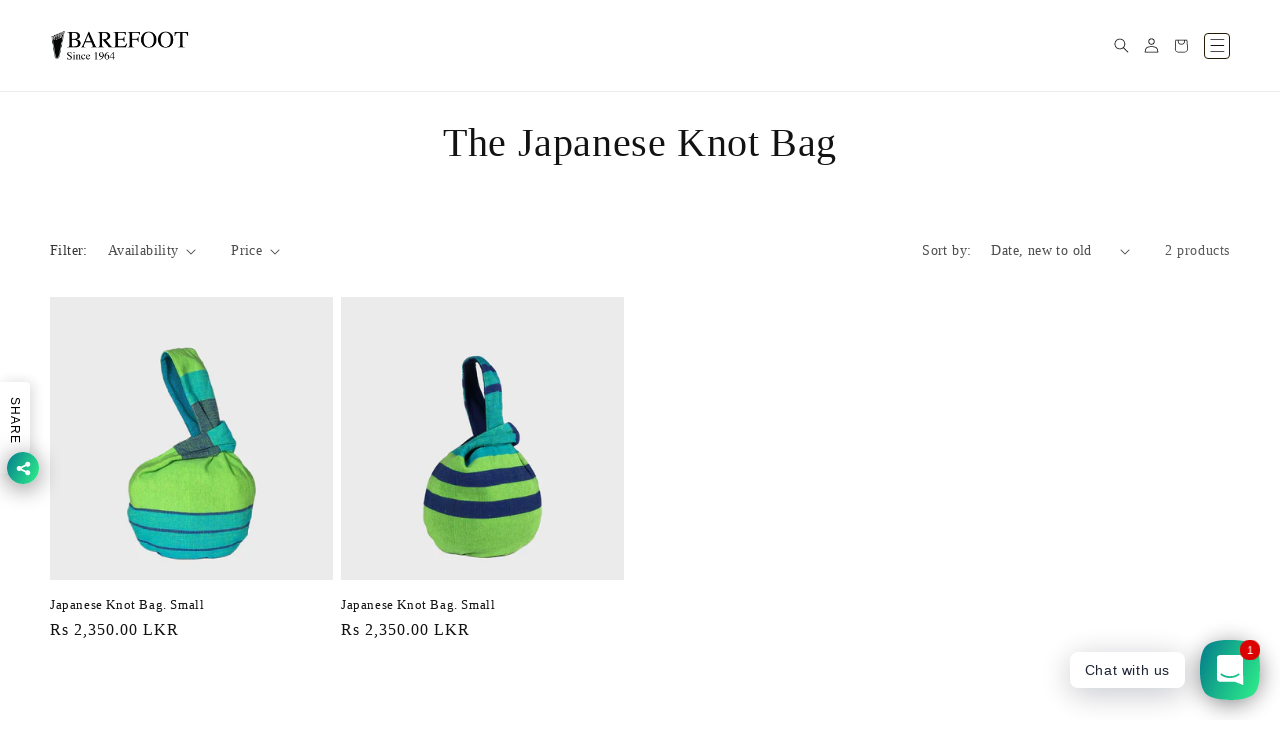

--- FILE ---
content_type: text/css
request_url: https://barefootceylon.com/cdn/shop/t/9/assets/atd-custom-common.css?v=163145824633942550951673808068
body_size: -46
content:
.atd-footer{border-top:4px solid #251B03}.atd-footer .page-width{max-width:1600px}.atd-footer .page-width{max-width:1440px}.atd-footer-details{margin-bottom:40px;text-align:center}.atd-footer-details img{max-width:inherit;margin-left:auto;margin-right:auto}.atd-footer-details .atd-footer-socials{padding-left:0;justify-content:center}.atd-footer-grid{display:flex;flex-wrap:wrap;justify-content:center}.atd-footer-grid .atd-links{display:grid;grid-template-columns:1fr;flex-wrap:wrap;width:100%;justify-content:center;align-content:flex-start;align-items:flex-start;margin-bottom:40px;row-gap:32px}.atd-footer-grid .atd-links .footer-block{width:100%;margin:0 auto;text-align:center}.atd-footer-grid .atd-links .footer-block h2{margin-bottom:28px;font-size:28px;font-weight:400;color:#000;word-break:initial}.atd-footer-grid .atd-links .footer-block ul{margin-bottom:0}.atd-footer-grid .atd-links .footer-block ul li a{text-align:center;justify-content:center;padding-top:0;font-size:14px;text-transform:uppercase;color:#000;text-align:left}.atd-subscribe h2{font-size:28px;color:#000}.atd-footer-grid .atd-subscribe .field{flex-wrap:wrap}.atd-footer-grid .atd-subscribe button{display:block;width:100%;position:relative;text-transform:uppercase;font-size:14px;color:#fff;padding-top:12.5px;padding-bottom:12.5px;background-color:#000!important;border:2px solid black;transition:all .3s linear}.atd-footer-grid .atd-subscribe button:hover{color:#000;background-color:#fff!important}.atd-rte ul li{color:#000}.atd-image-block{padding-left:1.5rem;padding-right:1.5rem;max-width:1200px;margin-left:auto;margin-right:auto}@media (min-width: 749px){.atd-image-block{width:90%}.atd-image-block img{display:block}}@media (min-width: 768px){.atd-footer-grid{display:flex;justify-content:space-between}.atd-footer-details{max-width:50%;text-align:left}.atd-footer-details img{margin-left:0;margin-right:auto}.atd-footer-details .atd-footer-socials{padding-left:0;justify-content:flex-start}.atd-footer-grid .atd-links{width:50%;grid-template-columns:1fr 1fr;justify-content:flex-start;margin-bottom:60px;gap:60px}.atd-footer-grid .atd-links .footer-block{text-align:left}.atd-footer-grid .atd-links .footer-block ul li a{justify-content:flex-start;padding-top:0;text-transform:uppercase;color:#000}.atd-subscribe{margin-left:auto;margin-right:auto}}@media (min-width: 1024px){.atd-footer-grid{display:flex;justify-content:space-between;align-items:flex-start}.atd-footer-details{max-width:30%}.atd-footer-details img{margin-left:0;margin-right:auto}.atd-footer-grid .atd-links{width:70%;grid-template-columns:repeat(3,1fr);justify-content:flex-start;margin-bottom:60px;gap:60px;row-gap:0}.atd-subscribe{margin-left:0}.atd-subscribe h2{text-align:left}}@media (min-width: 1200px){.atd-footer-grid{display:flex;justify-content:space-between;align-items:flex-start}.atd-footer-details{max-width:25%}.atd-footer-details img{margin-left:0;margin-right:auto}.atd-footer-grid .atd-links{width:40%;grid-template-columns:auto 2fr auto;justify-content:flex-start;margin-bottom:60px;gap:40px;row-gap:0;margin-left:40px}.atd-subscribe{width:30%;max-width:280px;margin-right:0}}.collection-hero .collection-hero__text-wrapper{text-align:center}.collection-hero__description{margin:0 auto}.atd-image-block .image-contain.banner__media.media{background-color:transparent}.atd-image-block .image-contain.banner__media.media img{background-color:transparent;position:relative;object-fit:contain}
/*# sourceMappingURL=/cdn/shop/t/9/assets/atd-custom-common.css.map?v=163145824633942550951673808068 */
